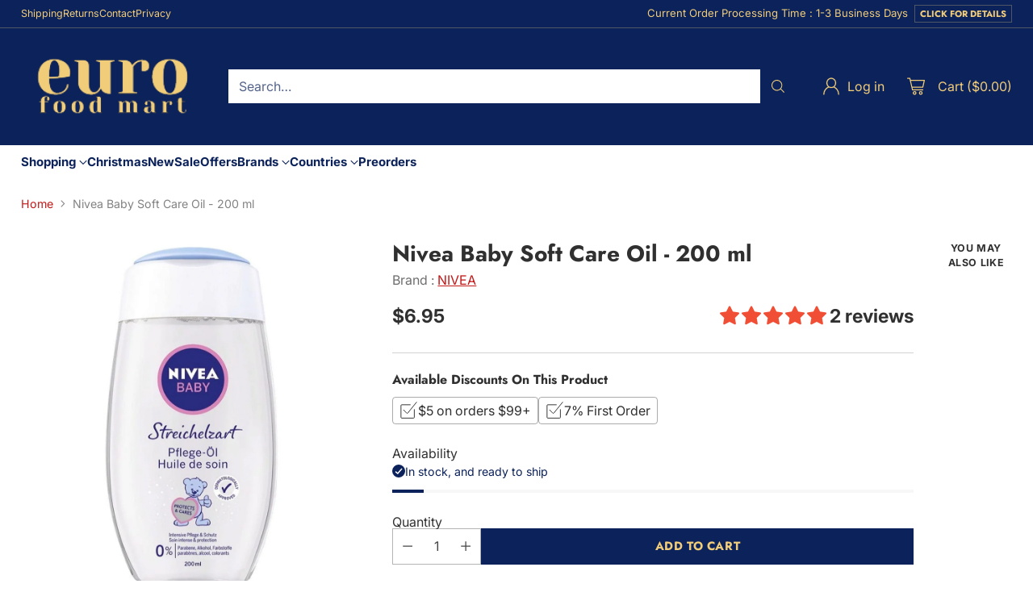

--- FILE ---
content_type: text/javascript; charset=utf-8
request_url: https://eurofoodmart.com/products/nivea-baby-soft-care-oil-200-ml.js
body_size: 412
content:
{"id":8328653373671,"title":"Nivea Baby Soft Care Oil - 200 ml","handle":"nivea-baby-soft-care-oil-200-ml","description":"\u003cp\u003eThe NIVEA caressing oil pampers your baby and provides intensive moisture. The intensive formula with almond oil provides the delicate skin with intensive care and offers the possibility of practical multiple applications: as an intensive moisturizer, as a mild cleanser and for a gentle massage. Besides, it is an ideal skin care for you during pregnancy. For pampered, delicate skin: caressing oil.\u003c\/p\u003e\n\u003cul\u003e\n\u003cli\u003eProduct of Germany\u003c\/li\u003e\n\u003c\/ul\u003e","published_at":"2023-02-21T19:41:40-05:00","created_at":"2023-02-21T19:41:40-05:00","vendor":"NIVEA","type":"Shampoos","tags":["EU","Nivea"],"price":695,"price_min":695,"price_max":695,"available":true,"price_varies":false,"compare_at_price":null,"compare_at_price_min":0,"compare_at_price_max":0,"compare_at_price_varies":false,"variants":[{"id":46276969955559,"title":"Default Title","option1":"Default Title","option2":null,"option3":null,"sku":"NVBO06","requires_shipping":true,"taxable":true,"featured_image":null,"available":true,"name":"Nivea Baby Soft Care Oil - 200 ml","public_title":null,"options":["Default Title"],"price":695,"weight":272,"compare_at_price":null,"inventory_management":"shopify","barcode":"4005808364251","requires_selling_plan":false,"selling_plan_allocations":[]}],"images":["\/\/cdn.shopify.com\/s\/files\/1\/0482\/5150\/2758\/products\/nivea-baby-soft-care-oil-200-ml-euro-food-mart.jpg?v=1700788767"],"featured_image":"\/\/cdn.shopify.com\/s\/files\/1\/0482\/5150\/2758\/products\/nivea-baby-soft-care-oil-200-ml-euro-food-mart.jpg?v=1700788767","options":[{"name":"Title","position":1,"values":["Default Title"]}],"url":"\/products\/nivea-baby-soft-care-oil-200-ml","media":[{"alt":"Nivea Baby Soft Care Oil - 200 ml - Euro Food Mart","id":32863625052391,"position":1,"preview_image":{"aspect_ratio":1.0,"height":1003,"width":1003,"src":"https:\/\/cdn.shopify.com\/s\/files\/1\/0482\/5150\/2758\/products\/nivea-baby-soft-care-oil-200-ml-euro-food-mart.jpg?v=1700788767"},"aspect_ratio":1.0,"height":1003,"media_type":"image","src":"https:\/\/cdn.shopify.com\/s\/files\/1\/0482\/5150\/2758\/products\/nivea-baby-soft-care-oil-200-ml-euro-food-mart.jpg?v=1700788767","width":1003}],"requires_selling_plan":false,"selling_plan_groups":[]}